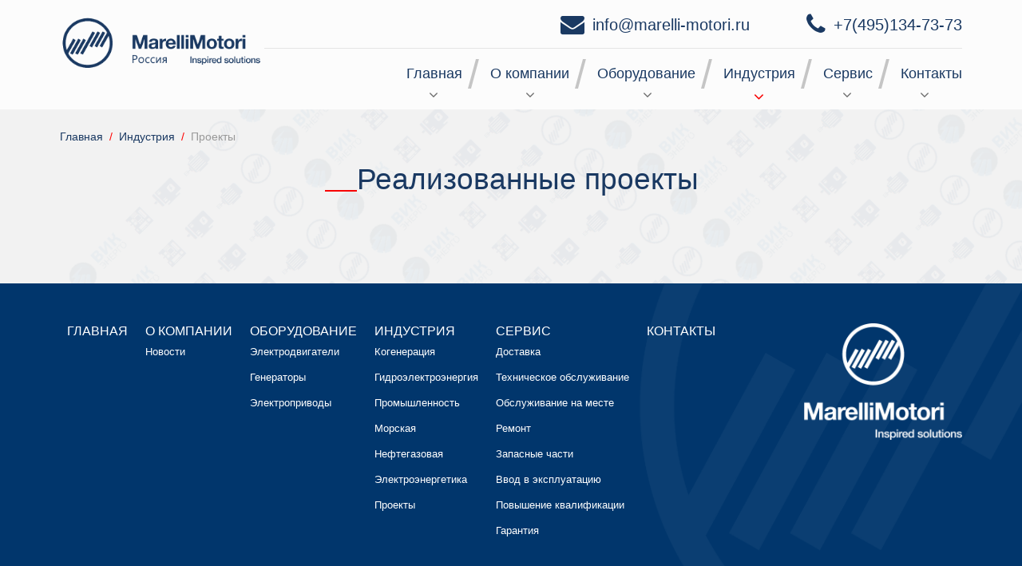

--- FILE ---
content_type: text/html; charset=UTF-8
request_url: http://marelli-motori.ru/industry/inspired-solutions
body_size: 3828
content:
<!DOCTYPE html> 
<html lang="ru">
<head>
    <title>Реализованные проекты - Marelli Motori S.p.A.</title>
<meta charset="UTF-8" />
<meta http-equiv="X-UA-Compatible" content="IE=edge">
<meta name="viewport" content="width=device-width, initial-scale=1, maximum-scale=1" />
<meta name="description" content="Реализованные проекты - Marelli Motori S.p.A." />
<meta name="yandex-verification" content="f843f6f2aa46255d" />

<link rel="shortcut icon" href="/assets/images/favicon.ico" type="image/x-icon" />
<link rel="icon" type="image/png" href="/assets/images/favicon.png" />
<link rel="apple-touch-icon" href="/assets/images/favicon.png" />

    <!--link href="https://fonts.googleapis.com/css?family=Open+Sans:300,400,600,700" rel="stylesheet" type="text/css" -->
<!--link href="https://fonts.googleapis.com/css?family=Roboto+Condensed:300,400,700,700i&amp;subset=cyrillic,cyrillic-ext" rel="stylesheet" type="text/css" -->
<link href="/assets/css/Roboto-Condensed.css" rel="stylesheet" type="text/css">
<link href="/assets/css/Open-Sans-300-400-600-700.css" rel="stylesheet" type="text/css">
<link href="/assets/css/components/slideshow.css" rel="stylesheet" type="text/css">
<link href="/assets/css/components/tooltip.min.css" rel="stylesheet" type="text/css">
<link href="/assets/css/components/slidenav.min.css" rel="stylesheet" type="text/css">
<link href="/assets/css/components/dotnav.min.css" rel="stylesheet" type="text/css">
<link href="/assets/css/components/autocomplete.min.css" rel="stylesheet" type="text/css">
<link href="/assets/css/components/slider.min.css" rel="stylesheet" type="text/css">
<link href="/assets/css/uikit.css" rel="stylesheet" type="text/css">
<link href="/feedback/css/jquery.jgrowl.css" rel="stylesheet" type="text/css">
<link href="/feedback/css/jquery.arcticmodal.css" rel="stylesheet" type="text/css">
<link href="/assets/css/colorbox.css" rel="stylesheet" type="text/css">
<link href="/assets/css/styles.css" rel="stylesheet" type="text/css">  
    


<base href="https://marelli-motori.ru/" />

</head>
<body id="inner">
    <header class="header-top" id="header" data-uk-sticky="{top:'-1',animation: 'uk-animation-slide-top'}">
		<div class="main_nav_container">
		    <div class="uk-container uk-align-center">
                <div class="uk-grid"> 
                    <div class="uk-width-1-4">
                        <div class="logorus">
                            <a href="/" title="Marelli Motori Россия">
                                <img src="/assets/images/nav_logo2.png" alt="Marelli Motori Россия">
                            </a>
                        </div>
                    </div>  
                    <div class="uk-width-3-4">
                        <div class="uk-grid"> 
                            <div class="uk-width-1-1 rtm">
                                <div class="mail"><i class="uk-icon-envelope uk-icon-small"></i><a class="mail_replace1" href="mailto:info@marelli-motori.ru">info@marelli-motori.ru</a></div>
                                <div class="phone"><i class="uk-icon-phone uk-icon-small"></i><a href="tel:+74951347373">+7(495)134-73-73</a></div>
                            </div>
                            <div class="uk-width-1-1">
                                <nav class="nav_menu">
                                    <ul><li class="first level-1"><a href="http://marelli-motori.ru/" title="Главная" >Главная</a></li>
<li class="level-1 has-child"><a href="o-kompanii/" title="О компании" >О компании</a><ul><li class="first level-2"><a href="o-kompanii/novosti/" title="Новости" >Новости</a></li>
</ul></li>
<li class="level-1 has-child"><a href="products/" title="Оборудование" >Оборудование</a><ul><li class="first level-2"><a href="products/motors/" title="Электродвигатели" >Электродвигатели</a></li>
<li class="level-2"><a href="products/generators/" title="Генераторы" >Генераторы</a></li>
<li class="last level-2"><a href="products/avrs" title="Электроприводы" >Электроприводы</a></li>
</ul></li>
<li class="level-1 has-child active"><a href="industry/" title="Индустрия" >Индустрия</a><ul><li class="first level-2"><a href="industry/cogeneration" title="Когенерация" >Когенерация</a></li>
<li class="level-2"><a href="industry/hydropower" title="Гидроэлектроэнергия" >Гидроэлектроэнергия</a></li>
<li class="level-2"><a href="industry/industrial" title="Промышленность" >Промышленность</a></li>
<li class="level-2"><a href="industry/marine" title="Морская" >Морская</a></li>
<li class="level-2"><a href="industry/oil-i-gas" title="Нефтегазовая" >Нефтегазовая</a></li>
<li class="level-2"><a href="industry/power-generation" title="Электроэнергетика" >Электроэнергетика</a></li>
<li class="last level-2 active"><a href="industry/inspired-solutions" title="Реализованные проекты" >Проекты</a></li>
</ul></li>
<li class="level-1 has-child"><a href="services/" title="Сервис" >Сервис</a><ul><li class="first level-2"><a href="services/oplata-dostavka" title="Доставка" >Доставка</a></li>
<li class="level-2"><a href="services/texnicheskoe-obsluzhivanie" title="Техническое обслуживание" >Техническое обслуживание</a></li>
<li class="level-2"><a href="services/obsluzhivanie-na-meste" title="Обслуживание на месте" >Обслуживание на месте</a></li>
<li class="level-2"><a href="services/remont" title="Ремонт" >Ремонт</a></li>
<li class="level-2"><a href="services/zapasnyie-chasti" title="Запасные части" >Запасные части</a></li>
<li class="level-2"><a href="services/vvod-v-ekspluatacziyu" title="Ввод в эксплуатацию" >Ввод в эксплуатацию</a></li>
<li class="level-2"><a href="services/povyishenie-kvalifikaczii" title="Повышение квалификации" >Повышение квалификации</a></li>
<li class="last level-2"><a href="services/garantiya" title="Гарантия" >Гарантия</a></li>
</ul></li>
<li class="last level-1"><a href="kontakty" title="Контакты" >Контакты</a></li>
</ul>
                                </nav>   
                            </div>
                        </div>
                    </div>   
                    </div>
                        
                    <div class="uk-width-1-1 header2">
                        <div class="uk-width-4-5">
                       </div>
                    </div>
                    <div class="uk-width-1-1 header3 menu_red">				       

                    </div>
                </div>
            </div>
		</div>
    </header>
<div class="all-content-wrapper">
    <div class="water"></div>
    <div class="uk-container uk-align-center">
    <div class="uk-grid">
        <div class="uk-width-1-1">
            <ul class="uk-breadcrumb crumbs" itemtype="http://schema.org/BreadcrumbList" itemscope="itemscope"><li itemtype="http://schema.org/ListItem" itemscope="itemscope" itemprop="itemListElement" ><a href="/"  itemprop="item"><span itemprop="name">Главная</span></a></li><li itemtype="http://schema.org/ListItem" itemscope="itemscope" itemprop="itemListElement" ><a href="industry/"  itemprop="item"><span itemprop="name">Индустрия</span></a></li><li><span>Проекты</span></li></ul>
        </div>
    </div>
 </div>
    <div class="uk-container uk-align-center">
        <div class="uk-grid text_box">
            <div class="uk-width-1-1 uk-text-center title">
                <div class="main-image">
                    <img class="img-responsive" src="">
                    <h1 >Реализованные проекты</h1>
                </div>
            </div>
            <div class="uk-width-1-1 text_content_box">
                <div class="content">
                    
                </div>
                <div class="ext-image">
                    <img class="img-responsive" src=""> 
                </div>
            </div>
        </div>
    </div>
</div>
<!-- Start Modal-choose -->
<div id="info" class="uk-modal">
    <div class="uk-modal-dialog">
        <a class="uk-modal-close uk-close"></a>
        <div class="uk-modal-header">
            <h2>Помощь в подборе</h2>
        </div>
        <form class="uk-form" action="" method="" name="form-1">
            <div class="control-group">
                <div class="controls">
                    <input type="text" name="company" value="" class="textbox" placeholder="Предприятие*">
                </div>
            </div>
            <div class="control-group">
                <div class="controls">
                    <input type="text" name="tel" value="" class="textbox" placeholder="Ваш телефон*">
                </div>
            </div>
            <div class="control-group">
                <div class="controls">
                    <input type="text" name="email" value="" class="textbox" placeholder="E-mail">
                </div>
            </div>
            <div class="control-group">
                <div class="controls">
                  <textarea name="dopinfo" cols="40" rows="3" class="long editbox" placeholder="Сообщение"></textarea>
                </div>
            </div>
            
            <input class="feedback btn btnclick_obr" value="Отправить" type="submit" style="text-align: center;">
        
        </form>
    </div>
</div>
<!-- End Modal-choose -->

<!-- request a cost -->
<div id="price" class="uk-modal">
    <div class="uk-modal-dialog">
        <a class="uk-modal-close uk-close"></a>
        <div class="uk-modal-header">
            <h2>Запрос цены</h2>
        </div>
        
    <form class="uk-form" action="" method="" name="form-2">
        <div class="control-group">
            <div class="controls">
                <input type="text" name="company" value="" class="textbox" placeholder="Предприятие*">
            </div>
        </div>
        <div class="control-group">
            <div class="controls">
                <input type="text" name="tel" value="" class="textbox" placeholder="Ваш телефон*">
            </div>
        </div>
        <div class="control-group">
            <div class="controls">
                <input type="text" name="email" value="" class="textbox" placeholder="E-mail">
            </div>
        </div>
        <div class="control-group">
            <div class="controls">
              <textarea name="dopinfo" cols="40" rows="3" class="long editbox" placeholder="Сообщение"></textarea>
            </div>
        </div>
        
        <input class="feedback btn btnclick_obr" value="Отправить" type="submit" style="text-align: center;">

    </form>
        
    </div>
</div>
<div class="uk-container-expand  prefooter">
    <div class="uk-grid uk-width-1-1">
        <div class="uk-container uk-align-center">
            <div class="uk-grid">
                <div class="uk-width-4-5 uk-text-center footermenu">
                   <ul><li class="first footerlevel-1"><a href="http://marelli-motori.ru/" title="Главная" >Главная</a></li>
<li class="footerlevel-1 has-child"><a href="o-kompanii/" title="О компании" >О компании</a><ul><li class="first footerlevel-2"><a href="o-kompanii/novosti/" title="Новости" >Новости</a></li>
</ul></li>
<li class="footerlevel-1 has-child"><a href="products/" title="Оборудование" >Оборудование</a><ul><li class="first footerlevel-2"><a href="products/motors/" title="Электродвигатели" >Электродвигатели</a></li>
<li class="footerlevel-2"><a href="products/generators/" title="Генераторы" >Генераторы</a></li>
<li class="last footerlevel-2"><a href="products/avrs" title="Электроприводы" >Электроприводы</a></li>
</ul></li>
<li class="footerlevel-1 has-child active"><a href="industry/" title="Индустрия" >Индустрия</a><ul><li class="first footerlevel-2"><a href="industry/cogeneration" title="Когенерация" >Когенерация</a></li>
<li class="footerlevel-2"><a href="industry/hydropower" title="Гидроэлектроэнергия" >Гидроэлектроэнергия</a></li>
<li class="footerlevel-2"><a href="industry/industrial" title="Промышленность" >Промышленность</a></li>
<li class="footerlevel-2"><a href="industry/marine" title="Морская" >Морская</a></li>
<li class="footerlevel-2"><a href="industry/oil-i-gas" title="Нефтегазовая" >Нефтегазовая</a></li>
<li class="footerlevel-2"><a href="industry/power-generation" title="Электроэнергетика" >Электроэнергетика</a></li>
<li class="last footerlevel-2 active"><a href="industry/inspired-solutions" title="Реализованные проекты" >Проекты</a></li>
</ul></li>
<li class="footerlevel-1 has-child"><a href="services/" title="Сервис" >Сервис</a><ul><li class="first footerlevel-2"><a href="services/oplata-dostavka" title="Доставка" >Доставка</a></li>
<li class="footerlevel-2"><a href="services/texnicheskoe-obsluzhivanie" title="Техническое обслуживание" >Техническое обслуживание</a></li>
<li class="footerlevel-2"><a href="services/obsluzhivanie-na-meste" title="Обслуживание на месте" >Обслуживание на месте</a></li>
<li class="footerlevel-2"><a href="services/remont" title="Ремонт" >Ремонт</a></li>
<li class="footerlevel-2"><a href="services/zapasnyie-chasti" title="Запасные части" >Запасные части</a></li>
<li class="footerlevel-2"><a href="services/vvod-v-ekspluatacziyu" title="Ввод в эксплуатацию" >Ввод в эксплуатацию</a></li>
<li class="footerlevel-2"><a href="services/povyishenie-kvalifikaczii" title="Повышение квалификации" >Повышение квалификации</a></li>
<li class="last footerlevel-2"><a href="services/garantiya" title="Гарантия" >Гарантия</a></li>
</ul></li>
<li class="last footerlevel-1"><a href="kontakty" title="Контакты" >Контакты</a></li>
</ul>
               </div>
                <div class="uk-width-1-5 uk-text-center footerlogo">
                    <img src="/assets/images/logo.png" alt="Marelli Motori Россия">
               </div>
            </div>
        </div>
    </div>
</div>


<!--<a href="#header" class="scroll_top" data-uk-smooth-scroll><i class="uk-icon-angle-up uk-icon-medium"></i></a>-->
<footer>
    <div class="footer_wrapper">
        <div class="uk-container uk-align-center footer_box">
            <div class="uk-grid">
                <div class="uk-width-1-1 left_fot_col">
                   <img src="/assets/images/logovw1.png" alt="ВИК-Энерго" />
                   <div class="tit">Официальный дистрибьютор Marelli Motori S.p.A. в России и странах СНГ и ТС</div>  
                   <div>ВИК-Энерго © 2004 - 2026 | Все права защищены | <span class="term"><a href="/police">Политика конфиденциальности</a></span> 
                    </div>
                </div>
            </div>
        </div>
    </div>
</footer>

    <script src="https://ajax.googleapis.com/ajax/libs/jquery/1.9.1/jquery.min.js"></script>

    <script src="/assets/js/init.js" ></script>
    <script src="/feedback/js/feedback.js" ></script>
    <script src="/feedback/js/jquery.arcticmodal.js" ></script>
    <script src="/feedback/js/jquery.jgrowl.js" ></script>
    <script src="/assets/js/uikit.min.js" ></script>
    <script src="/assets/js/components/slideshow.js" ></script>
    <script src="/assets/js/components/slideshow-fx.js" ></script>
    <script src="/assets/js/components/parallax.js" ></script>
    <script src="/assets/js/components/accordion.min.js" ></script>
    <script src="/assets/js/components/sticky.min.js" ></script>
    <script src="/assets/js/core/modal.min.js"></script>
    <script src="/assets/js/components/lightbox.min.js"></script>
    <script src="/assets/js/components/slider.min.js"></script>
    <script src="/assets/js/components/slideset.min.js"></script>
    <script src="/assets/js/components/tooltip.min.js"></script>
    


<!-- Yandex.Metrika counter --> <script type="text/javascript" > (function(m,e,t,r,i,k,a){m[i]=m[i]||function(){(m[i].a=m[i].a||[]).push(arguments)}; m[i].l=1*new Date();k=e.createElement(t),a=e.getElementsByTagName(t)[0],k.async=1,k.src=r,a.parentNode.insertBefore(k,a)}) (window, document, "script", "https://mc.yandex.ru/metrika/tag.js", "ym"); ym(53451280, "init", { clickmap:true, trackLinks:true, accurateTrackBounce:true, webvisor:true }); </script> <noscript><div><img src="https://mc.yandex.ru/watch/53451280" style="position:absolute; left:-9999px;" alt="" /></div></noscript> <!-- /Yandex.Metrika counter -->



</body>
</html>
